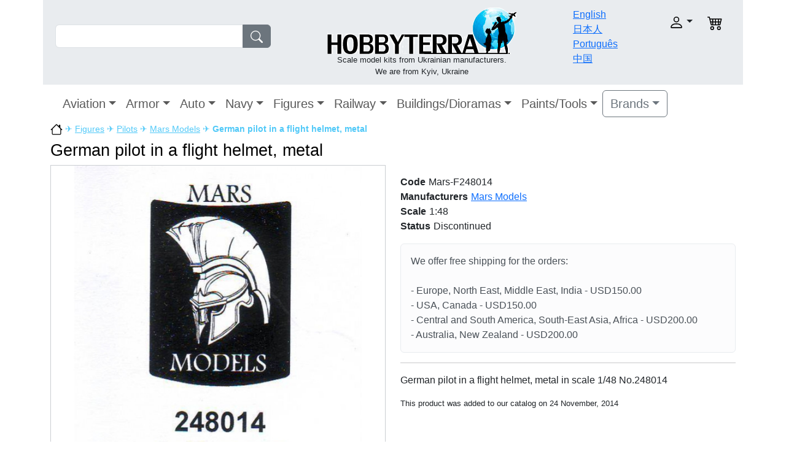

--- FILE ---
content_type: text/html; charset=UTF-8
request_url: https://hobbyterra.com/product/1-48-german-pilot-in-a-flight-helmet-metal-mars-models-248014.html
body_size: 5865
content:
<!DOCTYPE html>
<html>
<head>
	<meta http-equiv="Content-Type" content="text/html; charset=utf-8">
	<title>1:48 German pilot in a flight helmet, metal Mars Models 248014 HobbyTerra.com</title>
	<link rel="shortcut icon" href="/templates/hobbyterra_v2/favicon.ico">
		<meta name="DESCRIPTION" content="German pilot in a flight helmet, metal in scale 1/48 from manufacturer Mars Models No.248014">
	<meta name="KEYWORDS" content="Mars Models,Mars Models 248014,German pilot in a flight helmet, metal">
	<base href="https://hobbyterra.com/">

  	<meta name="viewport" content="width=device-width, initial-scale=1.0">
  	<link type="text/css" rel="stylesheet" href="/templates/hobbyterra_v2/javascript/lightbox/jquery.lightbox-0.5.css">
	<link type="text/css" rel="stylesheet" href="/templates/hobbyterra_v2/javascript/fancybox/fancybox.css">
	<link type="text/css" rel="stylesheet" href="/templates/hobbyterra_v2/bootstrap/css/bootstrap.min.css">
	<link type="text/css" rel="stylesheet" href="/templates/hobbyterra_v2/template.css?v=14">

  	</head>
<body>
<div class="container-xl">


<header>
<div class="row p-2 bg-body-secondary">

	<div class="col-sm-12 col-md-3 col-xl-4 mt-md-4 pt-md-2 mt-sm-1 pt-sm-1">
		<form name="fast_search" action="tools/post2get.php" method="post" class="d-flex md-w-75 sm-w-100" role="search">
		<div class="input-group">
		<input type="search" name="keywords" id="keywords" class="form-control">
		<button class="btn btn-secondary" type="submit"><img src="templates/hobbyterra_v2/images/search.svg" class="svg-fill"></button>
		</div>
		<div id="search_suggestions"></div>
		<input type="hidden" name="super_search">
		</form>
	</div>

	<div class="col-sm-12 col-md-5 col-xl-5 text-center p-1">
		<a href="https://hobbyterra.com/" title="HobbyTerra.com"><img src="templates/hobbyterra_v2/images/logo.png" alt="HobbyTerra.com" border="0"></a>
		<div class="slogan">Scale model kits from Ukrainian manufacturers.<br>
We are from Kyiv, Ukraine</div>
	</div>

	<div class="col-6 col-md-2 col-xl-1 pt-1">
		<div class="row">
		<div class="col-12"><a href="/">English</a></div>
		<div class="col-12"><a href="/jp/">日本人</a></div>
		<div class="col-12"><a href="/pt-br/">Português</a></div>
		<div class="col-12"><a href="/cn/">中国</a></div>
		</div>
	</div>

	<div class="col-6 col-md-2 pt-md-3 pt-sm-1">
	<div class="row text-end">

		<div class="col-8">
			<div class="dropdown">
				<a class="nav-link dropdown-toggle" role="button" data-bs-toggle="dropdown" aria-expanded="false" href="javascript: void(0)"><img src="templates/hobbyterra_v2/images/user.svg" alt="" class="account"></a>
				<div class="box-login-header dropdown-menu">
<form class="px-4 py-3" name="login_home" action="login.php?action=process" method="POST">
    <div class="mb-3">
      <label class="form-label">login</label>
      <input name="email_address" type="email" class="form-control">
    </div>
    <div class="mb-3">
      <label class="form-label">password</label>
      <input name="password" type="password" class="form-control">
    </div>

    <button type="submit" class="btn btn-primary">Login</button>
</form>
<div class="dropdown-divider"></div>
<a class="dropdown-item" href="create_account.php">Register</a>
<a class="dropdown-item" href="password_forgotten.php">Forgot your password?</a>
</div>			</div>
		</div>

		<div class="col-2">
						<img src="templates/hobbyterra_v2/images/cart.svg" alt="" class="shopping_cart">
					</div>
	</div>
	</div>

</div>
<nav class="navbar navbar-expand-xl">
  <div class="container-fluid">
  <a class="navbar-brand d-xl-none" href="#">Catalog</a>
  
	<button class="navbar-toggler navbar-toggler-right" type="button" data-bs-toggle="collapse" data-bs-target="#navbar1" >
    <span class="navbar-toggler-icon"></span>
	</button>
    <div class="collapse navbar-collapse" id="navbar1">
    <ul class="navbar-nav">
<li class="nav-item dropdown">
<a class="nav-link dropdown-toggle fs-5" data-bs-toggle="dropdown" href="category/plastic-model-aircraft.html">Aviation</a>

<ul class="dropdown-menu"><li><a class="dropdown-item" href="/index.php?cPath=109" title="One of a Kind Aircraft">One of a Kind Aircraft</a></li><li><a class="dropdown-item" href="/index.php?cPath=13" title="Fighters">Fighters</a></li><li><a class="dropdown-item" href="/index.php?cPath=15" title="Interceptors">Interceptors</a></li><li><a class="dropdown-item" href="/index.php?cPath=20" title="Strike-attack aircraft">Strike-attack aircraft</a></li><li><a class="dropdown-item" href="/index.php?cPath=11" title="Bombers">Bombers</a></li><li><a class="dropdown-item" href="/index.php?cPath=14" title="Helicopters">Helicopters</a></li><li><a class="dropdown-item" href="/index.php?cPath=12" title="Civil aircraft">Civil aircraft</a></li><li><a class="dropdown-item" href="/index.php?cPath=10" title="Transport aircraft">Transport aircraft</a></li><li><a class="dropdown-item" href="/index.php?cPath=17" title="Space aircraft">Space aircraft</a></li><li><a class="dropdown-item" href="/index.php?cPath=18" title="Aerobatic aircraft">Aerobatic aircraft</a></li><li><a class="dropdown-item" href="/index.php?cPath=19" title="Trainer aircraft">Trainer aircraft</a></li><li><a class="dropdown-item" href="/index.php?cPath=16" title="Multirole aircraft">Multirole aircraft</a></li><li><a class="dropdown-item" href="/index.php?cPath=21" title="Aviation arms">Aviation arms</a></li><li><a class="dropdown-item" href="/index.php?cPath=110" title="Decals/Masks">Decals/Masks</a></li><li><a class="dropdown-item" href="/index.php?cPath=68" title="Detailing sets">Detailing sets</a></li><li><a class="dropdown-item" href="/index.php?cPath=99" title="Photo-etched sets">Photo-etched sets</a></li></ul></li><li class="nav-item dropdown">
<a class="nav-link dropdown-toggle fs-5" data-bs-toggle="dropdown" href="/index.php?cPath=3">Armor</a>

<ul class="dropdown-menu"><li><a class="dropdown-item" href="category/plastic-tank-models-kits.html" title="Tanks">Tanks</a></li><li><a class="dropdown-item" href="/index.php?cPath=37" title="Artillery">Artillery</a></li><li><a class="dropdown-item" href="/index.php?cPath=70" title="Armored personnel carrier">Armored personnel carrier</a></li><li><a class="dropdown-item" href="/index.php?cPath=35" title="Infantry fighting vehicles">Infantry fighting vehicles</a></li><li><a class="dropdown-item" href="/index.php?cPath=31" title="Armored cars">Armored cars</a></li><li><a class="dropdown-item" href="/index.php?cPath=72" title="Reconnaissance vehicles">Reconnaissance vehicles</a></li><li><a class="dropdown-item" href="/index.php?cPath=71" title="Recovery/Tractors vehicles">Recovery/Tractors vehicles</a></li><li><a class="dropdown-item" href="/index.php?cPath=38" title="Missiles systems">Missiles systems</a></li><li><a class="dropdown-item" href="/index.php?cPath=36" title="Radars">Radars</a></li><li><a class="dropdown-item" href="/index.php?cPath=93" title="Barrels">Barrels</a></li><li><a class="dropdown-item" href="/index.php?cPath=92" title="Military vehicle tracks">Military vehicle tracks</a></li><li><a class="dropdown-item" href="/index.php?cPath=69" title="Ammunitions/Arms">Ammunitions/Arms</a></li><li><a class="dropdown-item" href="/index.php?cPath=111" title="Decals">Decals</a></li><li><a class="dropdown-item" href="/index.php?cPath=82" title="Detailing sets">Detailing sets</a></li><li><a class="dropdown-item" href="/index.php?cPath=101" title="Photo-etched sets">Photo-etched sets</a></li></ul></li><li class="nav-item dropdown">
<a class="nav-link dropdown-toggle fs-5" data-bs-toggle="dropdown" href="/index.php?cPath=2">Auto</a>

<ul class="dropdown-menu"><li><a class="dropdown-item" href="/index.php?cPath=26" title="Airfield trucks">Airfield trucks</a></li><li><a class="dropdown-item" href="/index.php?cPath=32" title="Army cars">Army cars</a></li><li><a class="dropdown-item" href="/index.php?cPath=25" title="Army trucks">Army trucks</a></li><li><a class="dropdown-item" href="/index.php?cPath=94" title="Buses">Buses</a></li><li><a class="dropdown-item" href="/index.php?cPath=22" title="Cars">Cars</a></li><li><a class="dropdown-item" href="/index.php?cPath=33" title="Civil trucks">Civil trucks</a></li><li><a class="dropdown-item" href="/index.php?cPath=24" title="Cranes">Cranes</a></li><li><a class="dropdown-item" href="/index.php?cPath=27" title="Fire trucks">Fire trucks</a></li><li><a class="dropdown-item" href="/index.php?cPath=30" title="Fuel trucks">Fuel trucks</a></li><li><a class="dropdown-item" href="/index.php?cPath=23" title="Motorcycles">Motorcycles</a></li><li><a class="dropdown-item" href="/index.php?cPath=100" title="Photo-etched sets">Photo-etched sets</a></li><li><a class="dropdown-item" href="/index.php?cPath=29" title="Tractors">Tractors</a></li><li><a class="dropdown-item" href="/index.php?cPath=83" title="Detailing sets">Detailing sets</a></li></ul></li><li class="nav-item dropdown">
<a class="nav-link dropdown-toggle fs-5" data-bs-toggle="dropdown" href="category/plastic-model-ship-kits.html">Navy</a>

<ul class="dropdown-menu"><li><a class="dropdown-item" href="/index.php?cPath=86" title="Aircraft carrier">Aircraft carrier</a></li><li><a class="dropdown-item" href="/index.php?cPath=45" title="Antisubmarine ships">Antisubmarine ships</a></li><li><a class="dropdown-item" href="/index.php?cPath=48" title="Battleships">Battleships</a></li><li><a class="dropdown-item" href="/index.php?cPath=87" title="Coast defense ships">Coast defense ships</a></li><li><a class="dropdown-item" href="/index.php?cPath=47" title="Destroyers">Destroyers</a></li><li><a class="dropdown-item" href="/index.php?cPath=49" title="Gunboats">Gunboats</a></li><li><a class="dropdown-item" href="/index.php?cPath=42" title="Submarines">Submarines</a></li><li><a class="dropdown-item" href="/index.php?cPath=98" title="Barrels">Barrels</a></li><li><a class="dropdown-item" href="/index.php?cPath=85" title="Detailing sets">Detailing sets</a></li><li><a class="dropdown-item" href="/index.php?cPath=105" title="Photo-etched sets">Photo-etched sets</a></li></ul></li><li class="nav-item dropdown">
<a class="nav-link dropdown-toggle fs-5" data-bs-toggle="dropdown" href="/index.php?cPath=6">Figures</a>

<ul class="dropdown-menu"><li><a class="dropdown-item" href="/index.php?cPath=96" title="Cavalry">Cavalry</a></li><li><a class="dropdown-item" href="/index.php?cPath=73" title="Civilians">Civilians</a></li><li><a class="dropdown-item" href="/index.php?cPath=74" title="Fantasy">Fantasy</a></li><li><a class="dropdown-item" href="/index.php?cPath=50" title="Knights">Knights</a></li><li><a class="dropdown-item" href="/index.php?cPath=66" title="Pilots">Pilots</a></li><li><a class="dropdown-item" href="/index.php?cPath=76" title="Sailors">Sailors</a></li><li><a class="dropdown-item" href="/index.php?cPath=51" title="Soldiers">Soldiers</a></li><li><a class="dropdown-item" href="/index.php?cPath=75" title="Warriors">Warriors</a></li><li><a class="dropdown-item" href="/index.php?cPath=77" title="Detailing sets">Detailing sets</a></li></ul></li><li class="nav-item dropdown">
<a class="nav-link dropdown-toggle fs-5" data-bs-toggle="dropdown" href="/index.php?cPath=4">Railway</a>

<ul class="dropdown-menu"><li><a class="dropdown-item" href="/index.php?cPath=40" title="Armored platforms">Armored platforms</a></li><li><a class="dropdown-item" href="/index.php?cPath=91" title="Railroad additions">Railroad additions</a></li><li><a class="dropdown-item" href="/index.php?cPath=39" title="Trains">Trains</a></li></ul></li><li class="nav-item dropdown">
<a class="nav-link dropdown-toggle fs-5" data-bs-toggle="dropdown" href="/index.php?cPath=7">Buildings/Dioramas</a>

<ul class="dropdown-menu"><li><a class="dropdown-item" href="/index.php?cPath=53" title="City buildings">City buildings</a></li><li><a class="dropdown-item" href="/index.php?cPath=65" title="Dioramas">Dioramas</a></li><li><a class="dropdown-item" href="/index.php?cPath=78" title="Other structures">Other structures</a></li></ul></li><li class="nav-item dropdown">
<a class="nav-link dropdown-toggle fs-5" data-bs-toggle="dropdown" href="/index.php?cPath=9">Paints/Tools</a>

<ul class="dropdown-menu"><li><a class="dropdown-item" href="/index.php?cPath=61" title="Tools">Tools</a></li><li><a class="dropdown-item" href="/index.php?cPath=114" title="Others">Others</a></li></ul></li>	</ul>

<div class="dropdown">
	<a class="btn btn-outline-secondary dropdown-toggle fs-5" data-bs-toggle="dropdown" aria-expanded="false" href="#">Brands</a>
	<div class="dropdown-menu brand-dropdown-fix">
		<div class="row">
		<div class="col">
		<ul class="list-unstyled">
				<li><a class="dropdown-item" href="index.php?manufacturers_id=161">A & A Models</a></li>
				<li><a class="dropdown-item" href="index.php?manufacturers_id=1">Aber</a></li>
				<li><a class="dropdown-item" href="index.php?manufacturers_id=2">Ace</a></li>
				<li><a class="dropdown-item" href="index.php?manufacturers_id=85">AIM Fan Model</a></li>
				<li><a class="dropdown-item" href="index.php?manufacturers_id=3">Alliance</a></li>
				<li><a class="dropdown-item" href="index.php?manufacturers_id=77">AMG Models</a></li>
				<li><a class="dropdown-item" href="index.php?manufacturers_id=4">Amodel</a></li>
				<li><a class="dropdown-item" href="index.php?manufacturers_id=69">AMP</a></li>
				<li><a class="dropdown-item" href="index.php?manufacturers_id=83">Armada Hobby</a></li>
				<li><a class="dropdown-item" href="index.php?manufacturers_id=7">Armory</a></li>
				<li><a class="dropdown-item" href="index.php?manufacturers_id=8">ART Model</a></li>
				<li><a class="dropdown-item" href="index.php?manufacturers_id=163">AVD Models</a></li>
				<li><a class="dropdown-item" href="index.php?manufacturers_id=186">AVIATOR</a></li>
				<li><a class="dropdown-item" href="index.php?manufacturers_id=9">Avis</a></li>
				<li><a class="dropdown-item" href="index.php?manufacturers_id=12">Begemot</a></li>
				<li><a class="dropdown-item" href="index.php?manufacturers_id=101">Big Planes kits</a></li>
				<li><a class="dropdown-item" href="index.php?manufacturers_id=116">Boa Decals</a></li>
				<li><a class="dropdown-item" href="index.php?manufacturers_id=189">Chintoys</a></li>
				<li><a class="dropdown-item" href="index.php?manufacturers_id=14">Combrig</a></li>
				<li><a class="dropdown-item" href="index.php?manufacturers_id=155">CTA</a></li>
				<li><a class="dropdown-item" href="index.php?manufacturers_id=181">Dafa</a></li>
				<li><a class="dropdown-item" href="index.php?manufacturers_id=84">DAN models</a></li>
				<li><a class="dropdown-item" href="index.php?manufacturers_id=15">DDS</a></li>
				<li><a class="dropdown-item" href="index.php?manufacturers_id=87">Eduard</a></li>
		</ul></div><div class="col"><ul class="list-unstyled">		<li><a class="dropdown-item" href="index.php?manufacturers_id=170">ELF</a></li>
				<li><a class="dropdown-item" href="index.php?manufacturers_id=185">Garbuz Models</a></li>
				<li><a class="dropdown-item" href="index.php?manufacturers_id=183">GMU</a></li>
				<li><a class="dropdown-item" href="index.php?manufacturers_id=19">Hasegawa</a></li>
				<li><a class="dropdown-item" href="index.php?manufacturers_id=82">Hunor Product</a></li>
				<li><a class="dropdown-item" href="index.php?manufacturers_id=20">IBG Models</a></li>
				<li><a class="dropdown-item" href="index.php?manufacturers_id=22">IOM</a></li>
				<li><a class="dropdown-item" href="index.php?manufacturers_id=118">Italeri</a></li>
				<li><a class="dropdown-item" href="index.php?manufacturers_id=187">Kelik 3D decals</a></li>
				<li><a class="dropdown-item" href="index.php?manufacturers_id=190">Kit-Soldiers</a></li>
				<li><a class="dropdown-item" href="index.php?manufacturers_id=152">KV Models</a></li>
				<li><a class="dropdown-item" href="index.php?manufacturers_id=191">Litaki Models</a></li>
				<li><a class="dropdown-item" href="index.php?manufacturers_id=25">Mars Figures</a></li>
				<li><a class="dropdown-item" href="index.php?manufacturers_id=86">Mars Models</a></li>
				<li><a class="dropdown-item" href="index.php?manufacturers_id=26">Master Box</a></li>
				<li><a class="dropdown-item" href="index.php?manufacturers_id=113">MDA models</a></li>
				<li><a class="dropdown-item" href="index.php?manufacturers_id=92">Metallic Details</a></li>
				<li><a class="dropdown-item" href="index.php?manufacturers_id=5">Mikro-Mir</a></li>
				<li><a class="dropdown-item" href="index.php?manufacturers_id=27">Military Wheels</a></li>
				<li><a class="dropdown-item" href="index.php?manufacturers_id=29">Mini World</a></li>
				<li><a class="dropdown-item" href="index.php?manufacturers_id=28">Miniart</a></li>
				<li><a class="dropdown-item" href="index.php?manufacturers_id=30">Modelsvit</a></li>
				<li><a class="dropdown-item" href="index.php?manufacturers_id=114">Northstar Models</a></li>
				<li><a class="dropdown-item" href="index.php?manufacturers_id=121">OKB Grigorov</a></li>
				<li><a class="dropdown-item" href="index.php?manufacturers_id=32">Orion</a></li>
		</ul></div><div class="col"><ul class="list-unstyled">		<li><a class="dropdown-item" href="index.php?manufacturers_id=34">PST</a></li>
				<li><a class="dropdown-item" href="index.php?manufacturers_id=35">Red Box</a></li>
				<li><a class="dropdown-item" href="index.php?manufacturers_id=151">RESKIT</a></li>
				<li><a class="dropdown-item" href="index.php?manufacturers_id=37">Roden</a></li>
				<li><a class="dropdown-item" href="index.php?manufacturers_id=38">Skif</a></li>
				<li><a class="dropdown-item" href="index.php?manufacturers_id=40">SMK</a></li>
				<li><a class="dropdown-item" href="index.php?manufacturers_id=172">Sova-M</a></li>
				<li><a class="dropdown-item" href="index.php?manufacturers_id=43">Toko</a></li>
				<li><a class="dropdown-item" href="index.php?manufacturers_id=124">Ultima Ratio</a></li>
				<li><a class="dropdown-item" href="index.php?manufacturers_id=44">UM</a></li>
				<li><a class="dropdown-item" href="index.php?manufacturers_id=55">UMmt</a></li>
				<li><a class="dropdown-item" href="index.php?manufacturers_id=45">Zebrano</a></li>
				<li><a class="dropdown-item" href="index.php?manufacturers_id=48">ZZ Modell</a></li>
				</ul>
		</div>
		</div>

	</div>
</div>

</div>
</div>

</nav></header>

<div class="wrapper">





<div class="breadcrumbs"><a href="/"><img src="templates/hobbyterra_v2/images/home.svg" alt="https://hobbyterra.com" width="20"></a> &#9992; <a href="/index.php?cPath=6">Figures</a> &#9992; <a href="/index.php?cPath=66">Pilots</a> &#9992; <a href="/index.php?manufacturers_id=86">Mars Models</a> &#9992; <strong>German pilot in a flight helmet, metal</strong></div>
<h1 class="pt-2">German pilot in a flight helmet, metal</h1>
<div itemscope itemtype="http://schema.org/Product">
	<div class="row row-cols-1 row-cols-md-2">
   	<div class="col">
			<div id="gallery">
<ul class="images-list">
	<li>
		<a href="images/products/mars_models/mars-f248014.jpg" title="Mars Models 248014 1:48 German pilot in a flight helmet, metal">
			<img class="img-fluid" src="images/products/mars_models/mars-f248014.jpg" alt="Mars Models 248014 1:48 German pilot in a flight helmet, metal">
		</a>
	</li>
		<li>
		<a href="images/products/mars_models/mars-f248014_1.jpg" title="Mars Models 248014 1:48 German pilot in a flight helmet, metal">
			<img src="images/products/mars_models/sm_mars-f248014_1.jpg" alt="Mars Models 248014 1:48 German pilot in a flight helmet, metal">
		</a>
	</li>
	</ul>
</div>
  		</div>

		<div class="col pt-sm-3">
			<meta itemprop="name" content="Mars Models 248014 1:48 German pilot in a flight helmet, metal">

			
			<div class="row product_info_detail">
			<div class="col-12"><label>Code</label>Mars-F248014</div>
			<div class="col-12"><label>Manufacturers</label><a href="/index.php?manufacturers_id=86">Mars Models</a></div>
						
							<div class="col-12"><label>Scale</label>1:48</div>
			
							<div class="col-12"><label>Status</label>Discontinued</div>
						</div>
						<div class="alert alert-light mt-3" role="alert"><div class="shipping_explain_header">We offer free shipping for the orders:</div><br>
- Europe, North East, Middle East, India - USD150.00<br>
- USA, Canada - USD150.00<br>
- Central and South America, South-East Asia, Africa - USD200.00<br>
- Australia, New Zealand - USD200.00<br></div>

			
			<hr>
			<div itemprop="description"><p>German pilot in a flight helmet, metal&nbsp;in scale 1/48 No.248014</p></div>
			<div class="smallText">This product was added to our catalog on 24 November, 2014</div>
		</div>
	</div>

	<div class="related_products">Related products</div>
    <div class="container">
    <div class="row row-cols-1 row-cols-sm-2 row-cols-md-3 row-cols-lg-4">
    <div class="col pb-2">
    <div class="card h-100">
        <a href="product/wwii-pilot-figure-set-japanese-german-us-british-hasegawa-35008.html" title="WWII Pilot Figure Set (Japanese, German, US / British)"><img class="card-img" src="images/products/hasegawa/sm_ha35008.jpg" alt="WWII Pilot Figure Set (Japanese, German, US / British)"></a>
        <div class="card-body">
			<a class="card-link" href="product/wwii-pilot-figure-set-japanese-german-us-british-hasegawa-35008.html">WWII Pilot Figure Set (Japanese, German, US / British)</a>
            <div class="text-muted pt-2">Code: HA35008</div>
            <div class="text-muted">
							</div>
            <div class="text-muted">
							</div>
            <!--
            <div class="text-muted">
                Added to stock:             </div>
            -->

            <div class="d-flex justify-content-between align-items-center">
                                    <div class="text-success mt-4 fw-bold">$8.50</div>
					<a class="btn btn-success mt-3" href="shopping_add2cart.php?action=buy_now&products_id=1646">add to cart</a>
                            </div>
        </div>
    </div>
    </div>
    
	    <div class="col pb-2">
    <div class="card h-100">
        <a href="product/pilots-of-the-first-world-war-dds-72003.html" title="Pilots of the First World War"><img class="card-img" src="images/products/dds/sm_dds72003.jpg" alt="Pilots of the First World War"></a>
        <div class="card-body">
			<a class="card-link" href="product/pilots-of-the-first-world-war-dds-72003.html">Pilots of the First World War</a>
            <div class="text-muted pt-2">Code: DDS72003</div>
            <div class="text-muted">
							</div>
            <div class="text-muted">
							</div>
            <!--
            <div class="text-muted">
                Added to stock:             </div>
            -->

            <div class="d-flex justify-content-between align-items-center">
                                    <div class="text-success mt-4 fw-bold">$7.90</div>
					<a class="btn btn-success mt-3" href="shopping_add2cart.php?action=buy_now&products_id=942">add to cart</a>
                            </div>
        </div>
    </div>
    </div>
    
	    <div class="col pb-2">
    <div class="card h-100">
        <a href="product/ww2-japanese-army-aviation-pilots-and-ground-crew-red-box-72052.html" title="WW2 Japanese Army Aviation pilots and ground crew"><img class="card-img" src="images/products/rb/sm_rb72052.jpg" alt="WW2 Japanese Army Aviation pilots and ground crew"></a>
        <div class="card-body">
			<a class="card-link" href="product/ww2-japanese-army-aviation-pilots-and-ground-crew-red-box-72052.html">WW2 Japanese Army Aviation pilots and ground crew</a>
            <div class="text-muted pt-2">Code: RB72052</div>
            <div class="text-muted">
							</div>
            <div class="text-muted">
							</div>
            <!--
            <div class="text-muted">
                Added to stock:             </div>
            -->

            <div class="d-flex justify-content-between align-items-center">
                                    <div class="text-success mt-4 fw-bold">$7.90</div>
					<a class="btn btn-success mt-3" href="shopping_add2cart.php?action=buy_now&products_id=6560">add to cart</a>
                            </div>
        </div>
    </div>
    </div>
    
	    <div class="col pb-2">
    <div class="card h-100">
        <a href="product_info.php?products_id=2720" title="Famous pilots of WWII. kit 1"><img class="card-img" src="images/products/mbox/sm_mb3201.jpg" alt="Famous pilots of WWII. kit 1"></a>
        <div class="card-body">
			<a class="card-link" href="product_info.php?products_id=2720">Famous pilots of WWII. kit 1</a>
            <div class="text-muted pt-2">Code: MB3201</div>
            <div class="text-muted">
							</div>
            <div class="text-muted">
							</div>
            <!--
            <div class="text-muted">
                Added to stock:             </div>
            -->

            <div class="d-flex justify-content-between align-items-center">
                                    <div class="text-success mt-4 fw-bold">$12.00</div>
					<a class="btn btn-success mt-3" href="shopping_add2cart.php?action=buy_now&products_id=2720">add to cart</a>
                            </div>
        </div>
    </div>
    </div>
    
	    </div>
</div>
<!-- reviews //-->
<br>
<div class="row">
	<div class="col-12 col-md-6 pb-3">
		<table>
		<tr><td><b>Comments about German pilot in a flight helmet, metal</b></td></tr>
				</table>
	</div>
	<div class="col-12 col-md-6">
		<div class="addreview-respond"></div>
		<div class="mb-3">
			<label class="form-label">Your name</label>
			<input class="form-control w-50" type="text" id="nickname" value="">
		</div>

		<div class="mb-3">
			<label class="form-label">E-mail</label>
			<input class="form-control w-50" type="text" id="email" value="">
		</div>

		<div class="mb-3">
			<label class="form-label">comment</label>
			<textarea class="form-control" name="review" id="review" rows="5" cols="20"></textarea>
		</div>

		<div class="mb-3">
			<label class="form-label"><img src="tools/captcha.php"></label>
			<input class="form-control w-25" type="text" id="code" size="5">
			<input type="hidden" value="11590" id="products_id">
		</div>

		<div class="mb-3">
			<button class="btn btn-secondary" id="btn-review">Add comment</button>
		</div>

	</div>
</div>
<!-- reviews //-->
	<div class="smallText">We deliver model kit to USA, UK, Japan, Australia, Mexico, Brazil, Canada, China, Germany, France, Italy, Spain, Greece, Poland, Romania, Belgium, Bulgaria, Turkey, Hungary, Portugal, Czech Republic and other countries.</div>
</div>

</div>
<!--END OF WRAPPER -->

<script src="/templates/hobbyterra_v2/bootstrap/js/bootstrap.bundle.min.js"></script>
<script src="/templates/hobbyterra_v2/javascript/jquery-2.1.4.min.js"></script>
<script src="/templates/hobbyterra_v2/javascript/lightbox/jquery.lightbox-0.5.js"></script>
<script src="/templates/hobbyterra_v2/javascript/fancybox/fancybox.min.js"></script>
<script src="/templates/hobbyterra_v2/javascript/common.js"></script>
<script src="/templates/hobbyterra_v2/javascript/ajax.js?v=2"></script>

<!--BEGIN OF FOOTER -->
<footer>
	<div id="footer_top"></div>
	<div class="row bg-body-secondary p-2 border-bottom">
		<div class="col-6">
			We accept:			<img src="templates/hobbyterra_v2/images/accept_mastercard.png" alt="accept mastercard">
			<img src="templates/hobbyterra_v2/images/accept_visa.png" alt="accept visa">
			<img src="templates/hobbyterra_v2/images/accept_paypal.png" alt="accept paypal">
		</div>
		<div class="col-6 text-end">
			Follow Us:		<a href="https://www.facebook.com/hobbyterra" target="_blank" rel="nofollow"><img src="templates/hobbyterra_v2/images/fb.jpg" alt=""></a>
		<a href="https://twitter.com/HobbyTerra_com" target="_blank" rel="nofollow"><img src="templates/hobbyterra_v2/images/twit.jpg" alt=""></a>
	</div>
	</div>
	<div class="row p-3 bg-body-tertiary">
		<div class="col-4">
		<a href="faq/order-process.html">Order Process</a><br>
		<a href="faq/payments.html">Payments</a><br>
			<a href="faq/privacy-policy.html">Privacy Policy</a><br>
		<a href="faq/loyalty-program.html">Loyalty Program</a><br>
		</div>
		<div class="col-4">
		<a href="contact_us.php">Contact Us</a><br>
			<a href="special/about-us.html">About Us</a><br>
			<a href="faq/shipping-and-delivery.html">Shipping & Delivery</a><br>
		</div>
		<div class="col-12 pb-2 text-center">Copyright &copy; 2002-2026<br>Designed & Developed by <a href="mailto:webmaster@hobbyterra.com">HobbyTerra team</a></div>
	</div>
</footer>
<!--END OF FOOTER -->

</div><!-- close div main container-->

<!-- Google analytics -->
<script>
  (function(i,s,o,g,r,a,m){i['GoogleAnalyticsObject']=r;i[r]=i[r]||function(){
  (i[r].q=i[r].q||[]).push(arguments)},i[r].l=1*new Date();a=s.createElement(o),
  m=s.getElementsByTagName(o)[0];a.async=1;a.src=g;m.parentNode.insertBefore(a,m)
  })(window,document,'script','//www.google-analytics.com/analytics.js','ga');
  ga('create', 'UA-5726816-2', 'hobbyterra.com');
  ga('set','dimension1','Mars-F248014');  ga('send', 'pageview');
</script>
<!-- /Google analytics -->

<!-- close div "wrapper" -->

</body>
</html>


--- FILE ---
content_type: application/javascript
request_url: https://hobbyterra.com/templates/hobbyterra_v2/javascript/ajax.js?v=2
body_size: 527
content:
  $("#btn-wishlist").click(function() {
    var product_id = $("#product_id").val();
    var customer_id = $("#customer_id").val();

    $.ajax({
      type: "POST",
      url: "wishlist.php",
      data: "ajax_action=add_product&product_id="+product_id,
      success: function(data) {
        $('.add2wishlist-respond').html(data);
      }
    });
  });

  $("#btn-review").click(function() {
    var rw_name = $("#nickname").val();
    var rw_email = $("#email").val();
    var rw_review = $("#review").val();
    var rw_code = $("#code").val();
    var rw_products_id = $("#products_id").val();

    $.ajax({
      type: "POST",
      url: "ajax.php?action=add_review",
      data: "name="+rw_name+"&email="+rw_email+"&review="+rw_review+"&product_id="+rw_products_id+"&code="+rw_code,
      success: function(data){
        $('.addreview-respond').html(data);
      }
    });
  });

  $("#keywords").keyup(function() {
    var keyword = $("#keywords").val();
    if(keyword.length > 2) {
      $.ajax({
        type: "POST",
        url: "ajax.php?action=show_tips",
        data: "keyword="+keyword,
        success: function(data) {
          if(data.length > 0) {
            $("#search_suggestions").slideDown(150).html(data);
          }
        }
      });
    } else if(keyword.length < 2) {
      $("#search_suggestions").slideUp(150);
    }
  });

  $("#btn-notify").fancybox({
	maxWidth	: 450,
	maxHeight	: 250,
	autoSize	: false
 });

